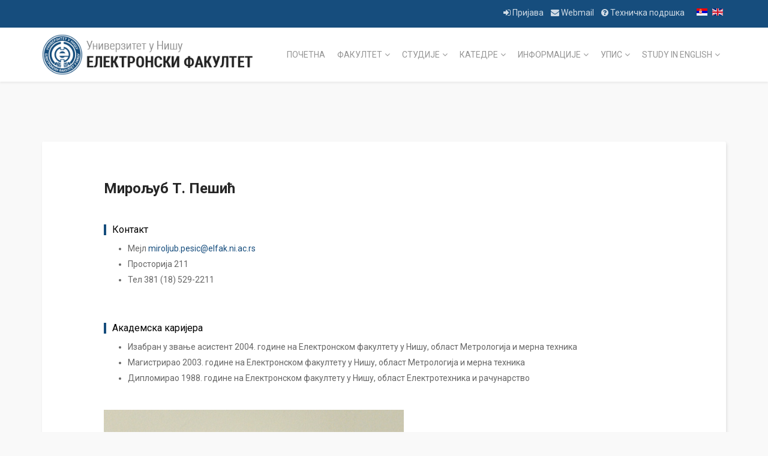

--- FILE ---
content_type: text/html; charset=utf-8
request_url: https://www.elfak.ni.ac.rs/cv/miroljub-pesic
body_size: 47704
content:
<!DOCTYPE html>
<html xmlns="http://www.w3.org/1999/xhtml" xml:lang="sr-rs" lang="sr-rs" dir="ltr">
    <head>
        <meta http-equiv="X-UA-Compatible" content="IE=edge">
            <meta name="viewport" content="width=device-width, initial-scale=1">
                                <!-- head -->
                <base href="https://www.elfak.ni.ac.rs/cv/miroljub-pesic" />
	<meta http-equiv="content-type" content="text/html; charset=utf-8" />
	<meta name="keywords" content="elektronski fakultet nis univerzitet studije racunarstvo elektrotehnika elektronika prijemni upis matematika" />
	<meta name="generator" content="Joomla! - Open Source Content Management" />
	<title>Мирољуб Т. Пешић</title>
	<link href="/images/favicon.ico" rel="shortcut icon" type="image/vnd.microsoft.icon" />
	<link href="/components/com_sppagebuilder/assets/css/font-awesome.min.css" rel="stylesheet" type="text/css" />
	<link href="/components/com_sppagebuilder/assets/css/animate.min.css" rel="stylesheet" type="text/css" />
	<link href="/components/com_sppagebuilder/assets/css/sppagebuilder.css" rel="stylesheet" type="text/css" />
	<link href="/components/com_sppagebuilder/assets/css/magnific-popup.css" rel="stylesheet" type="text/css" />
	<link href="//fonts.googleapis.com/css?family=Roboto:100,100italic,300,300italic,regular,italic,500,500italic,700,700italic,900,900italic&amp;subset=cyrillic-ext" rel="stylesheet" type="text/css" />
	<link href="/templates/shaper_educon/css/bootstrap.min.css" rel="stylesheet" type="text/css" />
	<link href="/templates/shaper_educon/css/font-awesome.min.css" rel="stylesheet" type="text/css" />
	<link href="/templates/shaper_educon/css/legacy.css" rel="stylesheet" type="text/css" />
	<link href="/templates/shaper_educon/css/template.css" rel="stylesheet" type="text/css" />
	<link href="/templates/shaper_educon/css/presets/preset1.css" rel="stylesheet" type="text/css" class="preset" />
	<link href="/templates/shaper_educon/css/custom.css" rel="stylesheet" type="text/css" />
	<link href="/templates/shaper_educon/css/frontend-edit.css" rel="stylesheet" type="text/css" />
	<link href="/media/mod_languages/css/template.css?77c5430a29b858a451ec279375701f86" rel="stylesheet" type="text/css" />
	<style type="text/css">
.sp-page-builder .page-content #section-id-1555584631224{padding-top:0px;padding-right:0px;padding-bottom:0px;padding-left:0px;margin-top:0px;margin-right:0px;margin-bottom:0px;margin-left:0px;}#column-id-1555584631223{box-shadow:0 0 0 0 #fff;}#sppb-addon-1555585378603 {box-shadow:0 0 0 0 #ffffff;margin:0px 0px 30px 0px;}#sppb-addon-1555585378603 .sppb-addon-title {color:#000000;font-size:16px;line-height:16px;line-height:16px;}@media (min-width:768px) and (max-width:991px) {#sppb-addon-1555585378603 {margin-top:0px;margin-right:0px;margin-bottom:20px;margin-left:0px;}}@media (max-width:767px) {#sppb-addon-1555585378603 {margin-top:0px;margin-right:0px;margin-bottom:10px;margin-left:0px;}}#sppb-addon-1555585607526 {box-shadow:0 0 0 0 #ffffff;margin:0px 0px 30px 0px;}#sppb-addon-1555585607526 .sppb-addon-title {color:#000000;font-size:16px;line-height:16px;line-height:16px;}@media (min-width:768px) and (max-width:991px) {#sppb-addon-1555585607526 {margin-top:0px;margin-right:0px;margin-bottom:20px;margin-left:0px;}}@media (max-width:767px) {#sppb-addon-1555585607526 {margin-top:0px;margin-right:0px;margin-bottom:10px;margin-left:0px;}}#sppb-addon-1555584866773 {box-shadow:0 0 0 0 #ffffff;margin:0px 0px 30px 0px;}@media (min-width:768px) and (max-width:991px) {#sppb-addon-1555584866773 {margin-top:0px;margin-right:0px;margin-bottom:20px;margin-left:0px;}}@media (max-width:767px) {#sppb-addon-1555584866773 {margin-top:0px;margin-right:0px;margin-bottom:10px;margin-left:0px;}}.sp-page-builder .page-content #section-id-1555585215323{padding-top:0px;padding-right:0px;padding-bottom:0px;padding-left:0px;margin-top:0px;margin-right:0px;margin-bottom:0px;margin-left:0px;}#column-id-1555585215322{box-shadow:0 0 0 0 #fff;}#sppb-addon-1555585215326 {box-shadow:0 0 0 0 #ffffff;margin:0px 0px 30px 0px;}#sppb-addon-1555585215326 .sppb-addon-title {color:#000000;font-size:16px;line-height:16px;line-height:16px;}@media (min-width:768px) and (max-width:991px) {#sppb-addon-1555585215326 {margin-top:0px;margin-right:0px;margin-bottom:20px;margin-left:0px;}}@media (max-width:767px) {#sppb-addon-1555585215326 {margin-top:0px;margin-right:0px;margin-bottom:10px;margin-left:0px;}}.sp-page-builder .page-content #section-id-1555585378595{padding-top:0px;padding-right:0px;padding-bottom:0px;padding-left:0px;margin-top:0px;margin-right:0px;margin-bottom:0px;margin-left:0px;}#column-id-1555585378594{box-shadow:0 0 0 0 #fff;}#sppb-addon-1555585378598 {box-shadow:0 0 0 0 #ffffff;margin:0px 0px 30px 0px;}#sppb-addon-1555585378598 .sppb-addon-title {color:#000000;font-size:16px;line-height:16px;line-height:16px;}@media (min-width:768px) and (max-width:991px) {#sppb-addon-1555585378598 {margin-top:0px;margin-right:0px;margin-bottom:20px;margin-left:0px;}}@media (max-width:767px) {#sppb-addon-1555585378598 {margin-top:0px;margin-right:0px;margin-bottom:10px;margin-left:0px;}}body{font-family:Roboto, sans-serif; font-size:14px; font-weight:normal; }h1{font-family:Roboto, sans-serif; font-size:80px; font-weight:normal; }h2{font-family:Roboto, sans-serif; font-size:36px; font-weight:normal; }h3{font-family:Roboto, sans-serif; font-size:24px; font-weight:normal; }h4{font-family:Roboto, sans-serif; font-size:16px; font-weight:normal; }.sp-page-title {
padding:50px 0 50px !important;
}
.sp-page-title h2 {
font-size:40px;
}
.sp-page-title h3 {
font-size:16px;
}
.wf_file_icon {
float:left;
}

body.zaposleni article.item {
 padding:25px !important;
}
body.zaposleni .content-wrap {
 margin:0 !important;
padding:0 !important;
}

body.zaposleni  .entry-header {
 margin: 0 !important;
}

.login-elfak input {
border: 1px solid #e4edf5;
    border-radius: 3px;
    box-shadow: none;
    height: 55px;
    padding: 0 0 0 20px;
}
section#sp-above-component .educon-notice {
padding:0 20px;
}#sp-bottom{ padding:100px 0px 85px; }
	</style>
	<script type="application/json" class="joomla-script-options new">{"csrf.token":"ea547db236f6efcd8db9e37e036f1edc","system.paths":{"root":"","base":""},"system.keepalive":{"interval":1740000,"uri":"\/component\/ajax\/?format=json"}}</script>
	<script src="/media/jui/js/jquery.min.js?77c5430a29b858a451ec279375701f86" type="text/javascript"></script>
	<script src="/media/jui/js/jquery-noconflict.js?77c5430a29b858a451ec279375701f86" type="text/javascript"></script>
	<script src="/media/jui/js/jquery-migrate.min.js?77c5430a29b858a451ec279375701f86" type="text/javascript"></script>
	<script src="/components/com_sppagebuilder/assets/js/jquery.parallax.js" type="text/javascript"></script>
	<script src="/components/com_sppagebuilder/assets/js/sppagebuilder.js" type="text/javascript"></script>
	<script src="/components/com_sppagebuilder/assets/js/jquery.magnific-popup.min.js" type="text/javascript"></script>
	<script src="/media/system/js/caption.js?77c5430a29b858a451ec279375701f86" type="text/javascript"></script>
	<script src="/templates/shaper_educon/js/bootstrap.min.js" type="text/javascript"></script>
	<script src="/templates/shaper_educon/js/jquery.sticky.js" type="text/javascript"></script>
	<script src="/templates/shaper_educon/js/main.js" type="text/javascript"></script>
	<script src="/templates/shaper_educon/js/frontend-edit.js" type="text/javascript"></script>
	<script src="/media/system/js/core.js?77c5430a29b858a451ec279375701f86" type="text/javascript"></script>
	<!--[if lt IE 9]><script src="/media/system/js/polyfill.event.js?77c5430a29b858a451ec279375701f86" type="text/javascript"></script><![endif]-->
	<script src="/media/system/js/keepalive.js?77c5430a29b858a451ec279375701f86" type="text/javascript"></script>
	<script type="text/javascript">
jQuery(window).on('load',  function() {
				new JCaption('img.caption');
			});
var helix3_template_uri = '/templates/shaper_educon/';

var sp_preloader = '1';

var sp_gotop = '1';

var sp_offanimation = 'fullScreen-top';

	</script>
	<meta property="og:url" content="https://www.elfak.ni.ac.rs/cv/miroljub-pesic" />
	<meta property="og:type" content="article" />
	<meta property="og:title" content="Мирољуб Т. Пешић" />
	<meta property="og:description" content="" />

                                <script async src="https://www.googletagmanager.com/gtag/js?id=G-HZ6PBBB0FX"></script>
                <script>
                    window.dataLayer = window.dataLayer || [];
                    function gtag(){dataLayer.push(arguments);}
                    gtag('js', new Date());
                    gtag('config', 'G-HZ6PBBB0FX');
                </script>

				</head>
                <body class="site com-content view-article no-layout no-task itemid-700 sr-rs ltr  sticky-header layout-fluid off-canvas-menu-init">

                    <div class="body-wrapper">
                        <div class="body-innerwrapper">
                            <div class="sp-pre-loader"><div class="sp-loader-with-logo"><div class="logo"><img src="https://www.elfak.ni.ac.rs//images/logo_elfak.png" alt=""></div><div class="line" id="line-load"></div></div></div><section id="sp-top-bar"><div class="container"><div class="row"><div id="sp-top1" class="col-xs-1 col-sm-6 col-md-6 hidden-sm hidden-xs"><div class="sp-column "></div></div><div id="sp-top2" class="col-xs-12 col-sm-6 col-md-6"><div class="sp-column "><div class="sp-module  sp-educon-login"><div class="sp-module-content"><div class="mod-languages sp-educon-login">

	<ul class="lang-inline" dir="ltr">
									<li class="lang-active">
			<a href="https://www.elfak.ni.ac.rs/cv/miroljub-pesic">
												<img src="/media/mod_languages/images/sr_rs.gif" alt="Српски ћирилица (Serbia)" title="Српски ћирилица (Serbia)" />										</a>
			</li>
								<li>
			<a href="/en/">
												<img src="/media/mod_languages/images/en.gif" alt="English (UK)" title="English (UK)" />										</a>
			</li>
						</ul>

</div>
</div></div><div class="sp-module  sp-educon-login"><div class="sp-module-content"><div class="sp-educon-login sp-mod-login">
	
	<a href="https://www.elfak.ni.ac.rs/korisnici\prijava\?return=aHR0cHM6Ly93d3cuZWxmYWsubmkuYWMucnMvY3YvbWlyb2xqdWItcGVzaWM=" class="login">
		<i class="fa fa-sign-in"></i>
		Пријава	</a>&nbsp;&nbsp;
	<a href="http://webmail.elfak.ni.ac.rs/" target="_blank">
		<i class="fa fa-envelope"></i>
		 Webmail
	</a>
	&nbsp;&nbsp;
	<a href="https://help.elfak.ni.ac.rs/" target="_blank">
		<i class="fa fa-question-circle"></i>
		 Техничка подршка
	</a>
</div></div></div></div></div></div></div></section><header id="sp-header"><div class="container"><div class="row"><div id="sp-logo" class="col-xs-8 col-sm-4 col-md-4"><div class="sp-column "><div class="sp-module "><div class="sp-module-content">

<div class="custom"  >
	<h1 class="logo"><a href="https://www.elfak.ni.ac.rs/"><img src="/images/logo_elfak.png" alt="Електронски факултет Ниш" /></a></h1></div>
</div></div></div></div><div id="sp-menu" class="col-xs-4 col-sm-8 col-md-8"><div class="sp-column ">			<div class='sp-megamenu-wrapper'>
				<a id="offcanvas-toggler" class="visible-sm visible-xs" href="#"><i class="fa fa-bars"></i></a>
				<ul class="sp-megamenu-parent menu-rotate hidden-sm hidden-xs"><li class="sp-menu-item"><a  href="/"  >Почетна</a></li><li class="sp-menu-item sp-has-child"><a  href="/fakultet"  >Факултет</a><div class="sp-dropdown sp-dropdown-main sp-menu-right" style="width: 320px;"><div class="sp-dropdown-inner"><ul class="sp-dropdown-items"><li class="sp-menu-item"><a  href="/fakultet/dekanat"  >Деканат</a></li><li class="sp-menu-item"><a  href="/fakultet/organi"  >Органи факултета</a></li><li class="sp-menu-item"><a  href="/fakultet/organizacija"  >Организација</a></li><li class="sp-menu-item"><a  href="/fakultet/kvalitet"  >Обезбеђење квалитета</a></li><li class="sp-menu-item"><a  href="/fakultet/akta"  >Акта</a></li><li class="sp-menu-item sp-has-child"><a  href="/fakultet/akreditacija"  >Акредитација</a><div class="sp-dropdown sp-dropdown-sub sp-menu-right" style="width: 320px;"><div class="sp-dropdown-inner"><ul class="sp-dropdown-items"><li class="sp-menu-item"><a  href="/fakultet/akreditacija/akreditacija-nio"  >Акредитација факултета као научно-истраживачке организације</a></li></ul></div></div></li><li class="sp-menu-item"><a  href="/fakultet/kontakt"  >Контакт</a></li><li class="sp-menu-item sp-has-child"><a  href="/fakultet/izdanja"  >Издања</a><div class="sp-dropdown sp-dropdown-sub sp-menu-right" style="width: 320px;"><div class="sp-dropdown-inner"><ul class="sp-dropdown-items"><li class="sp-menu-item"><a  href="/fakultet/izdanja/osnovni-udzbenici"  >Основни уџбеници</a></li><li class="sp-menu-item"><a  href="/fakultet/izdanja/pomocni-udzbenici"  >Помоћни уџбеници</a></li><li class="sp-menu-item"><a  href="/fakultet/izdanja/monografije"  >Монографије</a></li><li class="sp-menu-item"><a  href="/fakultet/izdanja/autori"  >Аутори</a></li></ul></div></div></li><li class="sp-menu-item sp-has-child"><a  href="/fakultet/kontinualna-edukacija"  >Континуална едукација</a><div class="sp-dropdown sp-dropdown-sub sp-menu-right" style="width: 320px;"><div class="sp-dropdown-inner"><ul class="sp-dropdown-items"><li class="sp-menu-item"><a  href="/fakultet/kontinualna-edukacija/red-hot-academy"  >Red Hat Academy</a></li></ul></div></div></li><li class="sp-menu-item sp-has-child"><a  href="/fakultet/nauka-i-privreda"  >Наука и привреда</a><div class="sp-dropdown sp-dropdown-sub sp-menu-right" style="width: 320px;"><div class="sp-dropdown-inner"><ul class="sp-dropdown-items"><li class="sp-menu-item"><a  href="/fakultet/nauka-i-privreda/projekti"  >Пројекти</a></li><li class="sp-menu-item"><a  href="/fakultet/nauka-i-privreda/poslovno-tehnicka-saradnja"  >Пословно-техничка сарадња</a></li></ul></div></div></li><li class="sp-menu-item"><a  href="/fakultet/registar-studentskih-organizacija"  >Регистар студентских организација</a></li></ul></div></div></li><li class="sp-menu-item sp-has-child"><a  href="/studije"  >Студије</a><div class="sp-dropdown sp-dropdown-main sp-menu-right" style="width: 320px;"><div class="sp-dropdown-inner"><ul class="sp-dropdown-items"><li class="sp-menu-item sp-has-child"><a  href="/studije/oas-akreditacija-2019"  >Основне академске студије - Акредитација 2019</a><div class="sp-dropdown sp-dropdown-sub sp-menu-right" style="width: 320px;"><div class="sp-dropdown-inner"><ul class="sp-dropdown-items"><li class="sp-menu-item"><a  href="/studije/oas-akreditacija-2019/oas-elektroenergetika-2019"  >Електроенергетика</a></li><li class="sp-menu-item"><a  href="/studije/oas-akreditacija-2019/oas-rii-2019"  >Рачунарство и информатика</a></li><li class="sp-menu-item"><a  href="/studije/oas-akreditacija-2019/oas-elk-2019"  >Електроника</a></li><li class="sp-menu-item"><a  href="/studije/oas-akreditacija-2019/oas-ekm-2019"  >Електронске компоненте и микросистеми</a></li><li class="sp-menu-item"><a  href="/studije/oas-akreditacija-2019/oas-ups-2019"  >Управљање системима</a></li><li class="sp-menu-item"><a  href="/studije/oas-akreditacija-2019/oas-kit-2019"  >Комуникације и информационе технологије</a></li></ul></div></div></li><li class="sp-menu-item sp-has-child"><a  href="/studije/osnovne-akademske-studije"  >Основне академске студије - Акредитација 2013</a><div class="sp-dropdown sp-dropdown-sub sp-menu-right" style="width: 320px;"><div class="sp-dropdown-inner"><ul class="sp-dropdown-items"><li class="sp-menu-item"><a  href="/studije/osnovne-akademske-studije/modul-elektroenergetika"  >Електроенергетика</a></li><li class="sp-menu-item"><a  href="/studije/osnovne-akademske-studije/modul-racunarstvo-i-informatika"  >Рачунарство и информатика</a></li><li class="sp-menu-item"><a  href="/studije/osnovne-akademske-studije/modul-elektronika"  >Електроника</a></li><li class="sp-menu-item"><a  href="/studije/osnovne-akademske-studije/modul-elektronske-komponente-i-mikrosistemi"  >Електронске компоненте и микросистеми</a></li><li class="sp-menu-item"><a  href="/studije/osnovne-akademske-studije/modul-upravljanje-sistemima"  >Управљање системима</a></li><li class="sp-menu-item"><a  href="/studije/osnovne-akademske-studije/modul-telekomunikacije"  >Телекомуникације</a></li></ul></div></div></li><li class="sp-menu-item sp-has-child"><a  href="/studije/master-akademske-studije"  >Мастер академске студије</a><div class="sp-dropdown sp-dropdown-sub sp-menu-right" style="width: 320px;"><div class="sp-dropdown-inner"><ul class="sp-dropdown-items"><li class="sp-menu-item"><a  href="/studije/master-akademske-studije/elektroenergetika"  >Електроенергетика</a></li><li class="sp-menu-item"><a  href="/studije/master-akademske-studije/elektronika-i-mikrosistemi"  >Електроника и микросистеми</a></li><li class="sp-menu-item"><a  href="/studije/master-akademske-studije/upravljanje-sistemima"  >Управљање системима</a></li><li class="sp-menu-item"><a  href="/studije/master-akademske-studije/racunarstvo-i-informatika"  >Рачунарство и информатика</a></li><li class="sp-menu-item"><a  href="/studije/master-akademske-studije/komunikacije-i-informacione-tehnologije"  >Комуникације и информационе технологије</a></li><li class="sp-menu-item"><a  href="/studije/master-akademske-studije/vestacka-inteligencija"  >Вештачка интелигенција</a></li></ul></div></div></li><li class="sp-menu-item sp-has-child"><a  href="/studije/doktorske-akademske-studije"  >Докторске академске студије</a><div class="sp-dropdown sp-dropdown-sub sp-menu-right" style="width: 320px;"><div class="sp-dropdown-inner"><ul class="sp-dropdown-items"><li class="sp-menu-item"><a  href="/studije/doktorske-akademske-studije/elektroenergetika"  >Електроенергетика</a></li><li class="sp-menu-item"><a  href="/studije/doktorske-akademske-studije/elektronika"  >Електроника</a></li><li class="sp-menu-item"><a  href="/studije/doktorske-akademske-studije/metrologija-i-merna-tehnika"  >Метрологија и мерна техника</a></li><li class="sp-menu-item"><a  href="/studije/doktorske-akademske-studije/nanotehnologije-i-mikrosistemi"  >Нанотехнологије и микросистеми</a></li><li class="sp-menu-item"><a  href="/studije/doktorske-akademske-studije/primenjena-matematika"  >Примењена математика</a></li><li class="sp-menu-item"><a  href="/studije/doktorske-akademske-studije/primenjena-fizika"  >Примењена физика</a></li><li class="sp-menu-item"><a  href="/studije/doktorske-akademske-studije/racunarstvo-i-informatika"  >Рачунарство и информатика</a></li><li class="sp-menu-item"><a  href="/studije/doktorske-akademske-studije/telekomunikacije"  >Телекомуникације</a></li><li class="sp-menu-item"><a  href="/studije/doktorske-akademske-studije/teorijska-elektrotehnika"  >Теоријска електротехника</a></li><li class="sp-menu-item"><a  href="/studije/doktorske-akademske-studije/upravljanje-sistemima"  >Управљање системима</a></li></ul></div></div></li></ul></div></div></li><li class="sp-menu-item sp-has-child"><a  href="/katedre"  >Катедре</a><div class="sp-dropdown sp-dropdown-main sp-menu-right" style="width: 320px;"><div class="sp-dropdown-inner"><ul class="sp-dropdown-items"><li class="sp-menu-item"><a  href="/katedre/automatika"  >Аутоматика</a></li><li class="sp-menu-item"><a  href="/katedre/elektronika"  >Електроника</a></li><li class="sp-menu-item"><a  href="/katedre/energetika"  >Енергетика</a></li><li class="sp-menu-item"><a  href="/katedre/matematika"  >Математика</a></li><li class="sp-menu-item"><a  href="/katedre/merenja"  >Мерења</a></li><li class="sp-menu-item"><a  href="/katedre/mikroelektronika"  >Микроелектроника</a></li><li class="sp-menu-item"><a  href="/katedre/racunarstvo"  >Рачунарство</a></li><li class="sp-menu-item"><a  href="/katedre/telekomunikacije"  >Телекомуникације</a></li><li class="sp-menu-item"><a  href="/katedre/elektrotehnika"  >Теоријска електротехника</a></li><li class="sp-menu-item"><a  href="/katedre/opsti"  >Опште образовни предмети</a></li></ul></div></div></li><li class="sp-menu-item sp-has-child  hide-mega-title"><a  href="javascript:void(0);"  >Информације</a><div class="sp-dropdown sp-dropdown-main sp-menu-full" style="width: 320px;"><div class="sp-dropdown-inner"><ul class="sp-dropdown-items"><li class="sp-menu-item"><a  href="/informacije/novosti-i-obavestenja"  >Новости и обавештења</a></li><li class="sp-menu-item"><a  href="/informacije/dogadjaji"  >Догађаји</a></li><li class="sp-menu-item"><a  href="https://sip.elfak.ni.ac.rs/" rel="noopener noreferrer" target="_blank" >Информације за студенте - СИП</a></li><li class="sp-menu-item"><a  href="/informacije/zaposleni"  >Запослени</a></li><li class="sp-menu-item"><a  href="/informacije/nastavno-osoblje"  >Наставно особље</a></li><li class="sp-menu-item"><a  href="/informacije/doktorske-i-magistarske-teze"  >Докторске и магистарске тезе</a></li><li class="sp-menu-item"><a  href="/informacije/diplomski-master-radovi"  >Дипломски и Мастер радови</a></li><li class="sp-menu-item"><a  href="/informacije/izbor-zvanje"  >Избори у звања</a></li><li class="sp-menu-item sp-has-child"><a  href="/informacije/javne-nabavke"  >Јавне набавке</a><div class="sp-dropdown sp-dropdown-sub sp-menu-right" style="width: 320px;"><div class="sp-dropdown-inner"><ul class="sp-dropdown-items"><li class="sp-menu-item"><a  href="/informacije/javne-nabavke/2025"  >2025</a></li><li class="sp-menu-item"><a  href="/informacije/javne-nabavke/2024"  >2024</a></li><li class="sp-menu-item"><a  href="/informacije/javne-nabavke/2022"  >2022</a></li><li class="sp-menu-item"><a  href="/informacije/javne-nabavke/2023"  >2023</a></li><li class="sp-menu-item"><a  href="/informacije/javne-nabavke/2021"  >2021</a></li><li class="sp-menu-item"><a  href="/informacije/javne-nabavke/2020"  >2020</a></li><li class="sp-menu-item"><a  href="/informacije/javne-nabavke/2019"  >2019.</a></li><li class="sp-menu-item"><a  href="/informacije/javne-nabavke/2018"  >2018</a></li><li class="sp-menu-item"><a  href="/informacije/javne-nabavke/2017"  >2017</a></li><li class="sp-menu-item"><a  href="/informacije/javne-nabavke/2016"  >2016</a></li><li class="sp-menu-item"><a  href="/informacije/javne-nabavke/2015"  >2015</a></li><li class="sp-menu-item"><a  href="/informacije/javne-nabavke/2014"  >2014</a></li></ul></div></div></li><li class="sp-menu-item"><a  href="/informacije/konkursi-posao"  >Конкурси за избор у звање и посао</a></li></ul></div></div></li><li class="sp-menu-item sp-has-child"><a  href="javascript:void(0);"  >Упис</a><div class="sp-dropdown sp-dropdown-main sp-menu-right" style="width: 320px;"><div class="sp-dropdown-inner"><ul class="sp-dropdown-items"><li class="sp-menu-item"><a  href="/upis-oas"  >Основне академске студије</a></li><li class="sp-menu-item"><a  href="/upis-mas"  >Мастер академске студије</a></li><li class="sp-menu-item"><a  href="/upis-das"  >Докторске академске студије</a></li></ul></div></div></li><li class="sp-menu-item sp-has-child"><a  href="/study-in-english"  >Study in English</a><div class="sp-dropdown sp-dropdown-main sp-menu-right" style="width: 320px;"><div class="sp-dropdown-inner"><ul class="sp-dropdown-items"><li class="sp-menu-item sp-has-child"><a  href="/study-in-english/bachelor-studies"  >Bachelor Studies </a><div class="sp-dropdown sp-dropdown-sub sp-menu-right" style="width: 320px;"><div class="sp-dropdown-inner"><ul class="sp-dropdown-items"><li class="sp-menu-item"><a  href="/study-in-english/bachelor-studies/news"  >News</a></li><li class="sp-menu-item"><a  href="/study-in-english/bachelor-studies/rulebook"  >Rulebook</a></li><li class="sp-menu-item"><a  href="/study-in-english/bachelor-studies/admissions"  >Admissions</a></li><li class="sp-menu-item"><a  href="/study-in-english/bachelor-studies/entrance-exam"  >Entrance Exam</a></li><li class="sp-menu-item"><a  href="/study-in-english/bachelor-studies/fees"  >Fees</a></li><li class="sp-menu-item"><a  href="/study-in-english/bachelor-studies/courses"  >Courses</a></li><li class="sp-menu-item"><a  href="/study-in-english/bachelor-studies/schedule"  >Schedule</a></li></ul></div></div></li><li class="sp-menu-item sp-has-child"><a  href="/study-in-english/master-studies"  >Master Studies</a><div class="sp-dropdown sp-dropdown-sub sp-menu-right" style="width: 320px;"><div class="sp-dropdown-inner"><ul class="sp-dropdown-items"><li class="sp-menu-item"><a  href="/study-in-english/master-studies/news"  >News</a></li><li class="sp-menu-item"><a  href="/study-in-english/master-studies/admissions"  >Admissions</a></li></ul></div></div></li><li class="sp-menu-item sp-has-child"><a  href="/study-in-english/doctoral-studies"  >Doctoral Studies </a><div class="sp-dropdown sp-dropdown-sub sp-menu-right" style="width: 320px;"><div class="sp-dropdown-inner"><ul class="sp-dropdown-items"><li class="sp-menu-item"><a  href="/study-in-english/doctoral-studies/news"  >News</a></li><li class="sp-menu-item"><a  href="/study-in-english/doctoral-studies/admissions"  >Admissions</a></li></ul></div></div></li><li class="sp-menu-item"><a  href="/study-in-english/location-contact"  >Location and Contact</a></li><li class="sp-menu-item"><a  href="/study-in-english/alumni"  >Alumni</a></li><li class="sp-menu-item"><a  href="/study-in-english/university-of-nis"  >University of Nis</a></li><li class="sp-menu-item"><a  href="/study-in-english/about-nis"  >About Nis</a></li></ul></div></div></li></ul>			</div>
		</div></div></div></div></header><section id="sp-page-title"><div class="row"><div id="sp-title" class="col-sm-12 col-md-12"><div class="sp-column "></div></div></div></section><section id="sp-main-body"><div class="container"><div class="row"><div id="sp-component" class="col-sm-12 col-md-12"><div class="sp-column "><div id="system-message-container">
	</div>
	<article class="item item-page" itemscope itemtype="http://schema.org/Article">
	<meta itemprop="inLanguage" content="sr-RS" />
		<div class="page-header">
		<h1> CV </h1>
	</div>
	
	
	<!-- publish_date -->
	<div class="published-date-wrap">
			</div> <!-- //publish_date -->
	
	<!-- content-wrap -->
	<div class="content-wrap">
		<div class="entry-header">
			
			
							<h2 itemprop="name">
											Мирољуб Т. Пешић									</h2>
																	</div>

							
				
								
			
									<div itemprop="articleBody">
				<div id="sp-page-builder" class="sp-page-builder sppb-article-page-wrapper"><div class="page-content"><section id="section-id-1555584631224" class="sppb-section  " ><div class="sppb-row-container"><div class="sppb-row"><div class="sppb-col-md-9" id="column-wrap-id-1555584631223"><div id="column-id-1555584631223" class="sppb-column" ><div class="sppb-column-addons"><div id="sppb-addon-1555585378603" class="clearfix" ><div class="sppb-addon sppb-addon-text-block 0  border-heading-style"><h3 class="sppb-addon-title">Контакт</h3><div class="sppb-addon-content"><ul style="list-style-type: disc;">
<li>Мејл <span id="cloakcf24b61eb4b474efcae292f46a32f67f">Ова адреса ел. поште је заштићена од спамботова. Омогућите JavaScript да бисте је видели.</span><script type='text/javascript'>
				document.getElementById('cloakcf24b61eb4b474efcae292f46a32f67f').innerHTML = '';
				var prefix = '&#109;a' + 'i&#108;' + '&#116;o';
				var path = 'hr' + 'ef' + '=';
				var addycf24b61eb4b474efcae292f46a32f67f = 'm&#105;r&#111;lj&#117;b.p&#101;s&#105;c' + '&#64;';
				addycf24b61eb4b474efcae292f46a32f67f = addycf24b61eb4b474efcae292f46a32f67f + '&#101;lf&#97;k' + '&#46;' + 'n&#105;' + '&#46;' + '&#97;c' + '&#46;' + 'rs';
				var addy_textcf24b61eb4b474efcae292f46a32f67f = 'm&#105;r&#111;lj&#117;b.p&#101;s&#105;c' + '&#64;' + '&#101;lf&#97;k' + '&#46;' + 'n&#105;' + '&#46;' + '&#97;c' + '&#46;' + 'rs';document.getElementById('cloakcf24b61eb4b474efcae292f46a32f67f').innerHTML += '<a ' + path + '\'' + prefix + ':' + addycf24b61eb4b474efcae292f46a32f67f + '\'>'+addy_textcf24b61eb4b474efcae292f46a32f67f+'<\/a>';
		</script></li>
<li>Просторија 211</li>
<li>Тел 381 (18) 529-2211</li>
</ul></div></div></div><div id="sppb-addon-1555585607526" class="clearfix" ><div class="sppb-addon sppb-addon-text-block 0  border-heading-style"><h3 class="sppb-addon-title">Академска каријера</h3><div class="sppb-addon-content"><ul style="list-style-type: disc;">
<li>Изабран у звање асистент 2004. године на Електронском факултету у Нишу, област Метрологија и мерна техника</li>
<li>Магистрирао 2003. године на Електронском факултету у Нишу, област Метрологија и мерна техника</li>
<li>Дипломирао 1988. године на Електронском факултету у Нишу, област Електротехника и рачунарство</li>
</ul></div></div></div></div></div></div><div class="sppb-col-md-3" id="column-wrap-id-1555584866770"><div id="column-id-1555584866770" class="sppb-column" ><div class="sppb-column-addons"><div id="sppb-addon-1555584866773" class="clearfix" ><div class="sppb-addon sppb-addon-single-image sppb-text-center "><div class="sppb-addon-content"><div class="sppb-addon-single-image-container"><img class="sppb-img-responsive" src="/images/katedre/merenja/miroljub-pesic.jpg" alt="Image" title=""></div></div></div></div></div></div></div></div></div></section><section id="section-id-1555585215323" class="sppb-section  " ><div class="sppb-row-container"><div class="sppb-row"><div class="sppb-col-md-12" id="column-wrap-id-1555585215322"><div id="column-id-1555585215322" class="sppb-column" ><div class="sppb-column-addons"><div id="sppb-addon-1555585215326" class="clearfix" ><div class="sppb-addon sppb-addon-text-block 0  border-heading-style"><h3 class="sppb-addon-title">Изабране референце</h3><div class="sppb-addon-content"><ul>
<li>
<div style="text-align: justify;">Dragan Denić, Miroljub Pešić, Miodrag Arsić: “High-Reliable Position Encoder for Crane Positioning and Crane Displacement Problem Solving”, Machine Dynamics Problems, Warsaw University of Technology, 2005, Vol. 29, No 2, pp. 35-44.</div>
</li>
<li style="text-align: justify;">
<div>Miroljub Pešić, Dragan Radenković, Miodrag Arsić, Bosiljka Vukčević: “HIGH PRECISION SYNC PULSES SEPARATION FROM A VIDEO SIGNAL”, ELECTRONICS (Faculty of Electrical Engineering, University of Banja Luka), Volume 9, Number 1, October 2005, pp. 36-40.</div>
</li>
<li style="text-align: justify;">
<div>Pešić, M., Radenković,.D., Arsić, M.: "Laboratory Model the Compensated System for Dissemination of Standard Signals via Satellite", Facta Universitatis, Ser. Electronics and Energetics, Vol.13 No. 1, April 2000., pp. 1 - 10.</div>
</li>
<li style="text-align: justify;">
<div>Pešić, M., Živanović, D., Arsić, M.: "Possibilities for dissemination of standard time and frequency signals with metrological accuracy via terrestrial TV network and satellities", Facta Universitatis, Ser. Electronics and Energetics, No. 7, 1994., pp. 39 - 51.</div>
</li>
<li style="text-align: justify;">
<div>Miroljub T. Pešić, Dragan N. Radenković, and Miodrag Z. Arsić, “Frequency Stability of the Frequency Standard Separated from the Digitized TV Signal”, Proceedings of the TELSIKS 2005, Volume 2, , Serbia and Montenegro, Niš, September 28-30, 2005, pp. 611-614</div>
</li>
<li style="text-align: justify;">
<div>Pešić, M., Arsić, M., Vukčević, B.,:"KALIBRACIJA PRECIZNIH OSCILATORA POMOĆU TV SISTEMA", Međunarodni Simpozijum INFOTEH-JAHORINA 2003, 24-26. Mart 2003., Jahorina, Srpsko Sarajevo, Republika Srpska, BiH, Zbornik radova na CD-ROM-u, Vol. 3, Ref. F-4, pp. 289-293.</div>
</li>
</ul></div></div></div></div></div></div></div></div></section><section id="section-id-1555585378595" class="sppb-section  " ><div class="sppb-row-container"><div class="sppb-row"><div class="sppb-col-md-12" id="column-wrap-id-1555585378594"><div id="column-id-1555585378594" class="sppb-column" ><div class="sppb-column-addons"><div id="sppb-addon-1555585378598" class="clearfix" ><div class="sppb-addon sppb-addon-text-block 0  border-heading-style"><h3 class="sppb-addon-title">Активности</h3><div class="sppb-addon-content"><ul style="list-style-type: disc;">
<li>Укупан број радова у часописима са IMPACT фактором:</li>
<li>Тренутно учешће на пројектима: Национални: 1; Интернационални:</li>
<li>Остали релевантни подаци:</li>
</ul></div></div></div></div></div></div></div></div></section></div></div>			</div>

			
			
							<div class="article-footer-wrap">
					<div class="article-footer-top">
												













					</div>
									</div>
			
								
	
		</div> <!-- //End content-wrap -->
</article>

<!-- if item has 3 then module position will be set -->
 <!-- // END:: key condition -->
</div></div></div></div></section><section id="sp-bottom"><div class="container"><div class="row"><div id="sp-bottom1" class="col-sm-6 col-md-12"><div class="sp-column "><div class="sp-module "><div class="sp-module-content"><div class="mod-sppagebuilder  sp-page-builder" data-module_id="159">
	<div class="page-content">
		<div id="section-id-1558979431813" class="sppb-section  " ><div class="sppb-container-inner"><div class="sppb-row"><div class="sppb-col-md-4" id="column-wrap-id-1558979431812"><div id="column-id-1558979431812" class="sppb-column" ><div class="sppb-column-addons"><div id="sppb-addon-1558979617779" class="clearfix" ><div class="sppb-addon sppb-addon-header sppb-text-left"><h4 class="sppb-addon-title">Основни подаци</h4></div><style type="text/css">#sppb-addon-1558979617779 {
	color: #ffffff;
	box-shadow: 0 0 0 0 #ffffff;
margin:0px 0px 30px 0px;}
#sppb-addon-1558979617779 .sppb-addon-title {
font-size:16px;line-height:16px;}
@media (min-width: 768px) and (max-width: 991px) {#sppb-addon-1558979617779 {margin-top: 0px;margin-right: 0px;margin-bottom: 20px;margin-left: 0px;}}@media (max-width: 767px) {#sppb-addon-1558979617779 {margin-top: 0px;margin-right: 0px;margin-bottom: 10px;margin-left: 0px;}}</style><style type="text/css">#sppb-addon-1558979617779 h4.sppb-addon-title {margin: 0px 0px 10px 0px; text-transform: uppercase; padding: 0px 0px 0px 0px; }</style></div><div id="sppb-addon-1558979431816" class="clearfix" ><div class="sppb-addon sppb-addon-text-block 0  "><div class="sppb-addon-content"><strong>Адреса:</strong> Александра Медведева 4, 18104 Ниш<br /><strong>Тел:</strong> +381 (18) 529-105<br /><strong>Факс:</strong> +381 (18) 588-399<br /><strong>e-mail:</strong> efinfo@elfak.ni.ac.rs<br /><strong>ПИБ:</strong> 100232259<br /><strong>Текући рачун: </strong> 840-32819845-55</div></div><style type="text/css">#sppb-addon-1558979431816 {
	color: #959595;
	box-shadow: 0 0 0 0 #ffffff;
margin:0px 0px 30px 0px;}
@media (min-width: 768px) and (max-width: 991px) {#sppb-addon-1558979431816 {margin-top: 0px;margin-right: 0px;margin-bottom: 20px;margin-left: 0px;}}@media (max-width: 767px) {#sppb-addon-1558979431816 {margin-top: 0px;margin-right: 0px;margin-bottom: 10px;margin-left: 0px;}}</style><style type="text/css"></style></div></div></div></div><div class="sppb-col-md-4" id="column-wrap-id-1558979458072"><div id="column-id-1558979458072" class="sppb-column" ><div class="sppb-column-addons"><div id="sppb-addon-1558980183109" class="clearfix" ><div class="sppb-addon sppb-addon-header sppb-text-left"><h4 class="sppb-addon-title">Факултет на друштвеним мрежама</h4></div><style type="text/css">#sppb-addon-1558980183109 {
	color: #ffffff;
	box-shadow: 0 0 0 0 #ffffff;
margin:0px 0px 30px 0px;}
#sppb-addon-1558980183109 .sppb-addon-title {
font-size:16px;line-height:16px;}
@media (min-width: 768px) and (max-width: 991px) {#sppb-addon-1558980183109 {margin-top: 0px;margin-right: 0px;margin-bottom: 20px;margin-left: 0px;}}@media (max-width: 767px) {#sppb-addon-1558980183109 {margin-top: 0px;margin-right: 0px;margin-bottom: 10px;margin-left: 0px;}}</style><style type="text/css">#sppb-addon-1558980183109 h4.sppb-addon-title {margin: 0px 0px 10px 0px; text-transform: uppercase; padding: 0px 0px 0px 0px; }</style></div><div id="sppb-addon-1558979458076" class="clearfix" ><div class="sppb-social-icons elfak-bottom-icons" ><span style="display:inline-block;"><a href="https://www.facebook.com/elektronskifakultetnis/"><i class="fa fa-facebook-square "></i></a></span><span style="display:inline-block;"><a href="https://twitter.com/ElfakOfficial"><i class="fa fa-twitter-square "></i></a></span><span style="display:inline-block;"><a href="https://www.youtube.com/channel/UCKntBvgXE9whCp6OR_DFCig"><i class="fa fa-youtube-square "></i></a></span><span style="display:inline-block;"><a href="https://www.instagram.com/elektronskifakultetnis/"><i class="fa fa-instagram "></i></a></span></div><style type="text/css">#sppb-addon-1558979458076 {
	box-shadow: 0 0 0 0 #ffffff;
margin:0px 0px 30px 0px;}
@media (min-width: 768px) and (max-width: 991px) {#sppb-addon-1558979458076 {margin-top: 0px;margin-right: 0px;margin-bottom: 20px;margin-left: 0px;}}@media (max-width: 767px) {#sppb-addon-1558979458076 {margin-top: 0px;margin-right: 0px;margin-bottom: 10px;margin-left: 0px;}}</style></div></div></div></div><div class="sppb-col-md-4" id="column-wrap-id-1558979458073"><div id="column-id-1558979458073" class="sppb-column" ><div class="sppb-column-addons"></div></div></div></div></div></div><style type="text/css">.sp-page-builder .page-content #section-id-1558979431813{padding-top:0;padding-right:0;padding-bottom:0;padding-left:0;margin-top:0px;margin-right:0px;margin-bottom:0px;margin-left:0px;}#column-id-1558979431812{box-shadow:0 0 0 0 #fff;}</style>	</div>
</div>
</div></div></div></div></div></div></section><footer id="sp-footer"><div class="container"><div class="row"><div id="sp-footer1" class="col-sm-12 col-md-12"><div class="sp-column "><div class="sp-module "><div class="sp-module-content">

<div class="custom"  >
	<p class="sp-copyright">© Електронски факултет у Нишу. Универзитет у Нишу. Сва права задржана.</p></div>
</div></div></div></div></div></div></footer>                        </div> <!-- /.body-innerwrapper -->
                    </div> <!-- /.body-innerwrapper -->

                    <!-- Off Canvas Menu -->
                    <div class="offcanvas-menu">
                        <a href="#" class="close-offcanvas"><i class="fa fa-remove"></i></a>
                        <div class="offcanvas-inner">
                                                          <div class="sp-module "><div class="sp-module-content"><ul class="nav menu">
<li class="item-437"><a href="/" > Почетна</a></li><li class="item-546  deeper parent"><a href="/fakultet" > Факултет</a><span class="offcanvas-menu-toggler collapsed" data-toggle="collapse" data-target="#collapse-menu-546"><i class="open-icon fa fa-angle-down"></i><i class="close-icon fa fa-angle-up"></i></span><ul class="collapse" id="collapse-menu-546"><li class="item-672"><a href="/fakultet/dekanat" > Деканат</a></li><li class="item-673"><a href="/fakultet/organi" > Органи факултета</a></li><li class="item-674"><a href="/fakultet/organizacija" > Организација</a></li><li class="item-955"><a href="/fakultet/kvalitet" > Обезбеђење квалитета</a></li><li class="item-675"><a href="/fakultet/akta" > Акта</a></li><li class="item-731  parent"><a href="/fakultet/akreditacija" > Акредитација</a></li><li class="item-676"><a href="/fakultet/kontakt" > Контакт</a></li><li class="item-1034  parent"><a href="/fakultet/izdanja" > Издања</a></li><li class="item-1039  parent"><a href="/fakultet/kontinualna-edukacija" > Континуална едукација</a></li><li class="item-1052  parent"><a href="/fakultet/nauka-i-privreda" > Наука и привреда</a></li><li class="item-1055"><a href="/fakultet/registar-studentskih-organizacija" > Регистар студентских организација</a></li></ul></li><li class="item-535  deeper parent"><a href="/studije" > Студије</a><span class="offcanvas-menu-toggler collapsed" data-toggle="collapse" data-target="#collapse-menu-535"><i class="open-icon fa fa-angle-down"></i><i class="close-icon fa fa-angle-up"></i></span><ul class="collapse" id="collapse-menu-535"><li class="item-1014  parent"><a href="/studije/oas-akreditacija-2019" > Основне академске студије - Акредитација 2019</a></li><li class="item-677  parent"><a href="/studije/osnovne-akademske-studije" > Основне академске студије - Акредитација 2013</a></li><li class="item-683  parent"><a href="/studije/master-akademske-studije" > Мастер академске студије</a></li><li class="item-685  parent"><a href="/studije/doktorske-akademske-studije" > Докторске академске студије</a></li></ul></li><li class="item-559  deeper parent"><a href="/katedre" > Катедре</a><span class="offcanvas-menu-toggler collapsed" data-toggle="collapse" data-target="#collapse-menu-559"><i class="open-icon fa fa-angle-down"></i><i class="close-icon fa fa-angle-up"></i></span><ul class="collapse" id="collapse-menu-559"><li class="item-699"><a href="/katedre/automatika" > Аутоматика</a></li><li class="item-709"><a href="/katedre/elektronika" > Електроника</a></li><li class="item-710"><a href="/katedre/energetika" > Енергетика</a></li><li class="item-711"><a href="/katedre/matematika" > Математика</a></li><li class="item-712"><a href="/katedre/merenja" > Мерења</a></li><li class="item-713"><a href="/katedre/mikroelektronika" > Микроелектроника</a></li><li class="item-714"><a href="/katedre/racunarstvo" > Рачунарство</a></li><li class="item-715"><a href="/katedre/telekomunikacije" > Телекомуникације</a></li><li class="item-716"><a href="/katedre/elektrotehnika" > Теоријска електротехника</a></li><li class="item-717"><a href="/katedre/opsti" > Опште образовни предмети</a></li></ul></li><li class="item-543  hide-mega-title deeper parent">	<a class="nav-header ">Информације</a>
<span class="offcanvas-menu-toggler collapsed" data-toggle="collapse" data-target="#collapse-menu-543"><i class="open-icon fa fa-angle-down"></i><i class="close-icon fa fa-angle-up"></i></span><ul class="collapse" id="collapse-menu-543"><li class="item-703"><a href="/informacije/novosti-i-obavestenja" > Новости и обавештења</a></li><li class="item-545"><a href="/informacije/dogadjaji" > Догађаји</a></li><li class="item-722"><a href="https://sip.elfak.ni.ac.rs/" target="_blank" > Информације за студенте - СИП</a></li><li class="item-889"><a href="/informacije/zaposleni" > Запослени</a></li><li class="item-1102"><a href="/informacije/nastavno-osoblje" > Наставно особље</a></li><li class="item-723"><a href="/informacije/doktorske-i-magistarske-teze" > Докторске и магистарске тезе</a></li><li class="item-1032"><a href="/informacije/diplomski-master-radovi" > Дипломски и Мастер радови</a></li><li class="item-728"><a href="/informacije/izbor-zvanje" > Избори у звања</a></li><li class="item-724  parent"><a href="/informacije/javne-nabavke" > Јавне набавке</a></li><li class="item-725"><a href="/informacije/konkursi-posao" > Конкурси за избор у звање и посао</a></li></ul></li><li class="item-279  divider deeper parent"><a class="separator ">Упис</a>
<span class="offcanvas-menu-toggler collapsed" data-toggle="collapse" data-target="#collapse-menu-279"><i class="open-icon fa fa-angle-down"></i><i class="close-icon fa fa-angle-up"></i></span><ul class="collapse" id="collapse-menu-279"><li class="item-894"><a href="/upis-oas" > Основне академске студије</a></li><li class="item-942"><a href="/upis-mas" > Мастер академске студије</a></li><li class="item-943"><a href="/upis-das" > Докторске академске студије</a></li></ul></li><li class="item-1060  deeper parent"><a href="/study-in-english" > Study in English</a><span class="offcanvas-menu-toggler collapsed" data-toggle="collapse" data-target="#collapse-menu-1060"><i class="open-icon fa fa-angle-down"></i><i class="close-icon fa fa-angle-up"></i></span><ul class="collapse" id="collapse-menu-1060"><li class="item-1085  parent"><a href="/study-in-english/bachelor-studies" > Bachelor Studies </a></li><li class="item-1089  parent"><a href="/study-in-english/master-studies" > Master Studies</a></li><li class="item-1090  parent"><a href="/study-in-english/doctoral-studies" > Doctoral Studies </a></li><li class="item-1067"><a href="/study-in-english/location-contact" > Location and Contact</a></li><li class="item-1068"><a href="/study-in-english/alumni" > Alumni</a></li><li class="item-1069"><a href="/study-in-english/university-of-nis" > University of Nis</a></li><li class="item-1070"><a href="/study-in-english/about-nis" > About Nis</a></li></ul></li></ul>
</div></div>
                                                    </div> <!-- /.offcanvas-inner -->
                    </div> <!-- /.offcanvas-menu -->

                    
                    
                    <!-- Preloader -->
                    
                    <!-- Go to top -->
                                            <a href="javascript:void(0)" class="scrollup">&nbsp;</a>
                                        
                </body>
                </html>


--- FILE ---
content_type: text/css
request_url: https://www.elfak.ni.ac.rs/templates/shaper_educon/css/custom.css
body_size: 7482
content:
 .reg-login-form-wrap {
  background: #fff;
  box-shadow: 0px 3px 5px 0px rgba(0,0,0,0.1);
  position: relative;
  padding: 35px 45px 77px;
}
 .reg-login-form-wrap div.login-logo {
  width: 109px;
  margin: 0 auto;
  left: 0;
  position: absolute;
  right: 0;
  top: -50px;
}
 .reg-login-form-wrap div.login-logo a {
  display: table;
}
 .reg-login-form-wrap .reg-login-title h3 {
  font-weight: 600;
  text-transform: none !important;
  color: #164d7d !important;
  margin-top: 0;
  margin-bottom: 58px;
  text-align:left !important;
}
.reg-login-form-wrap .reg-login-title h3 i {
	margin-right:15px !important;
}
 .reg-login-form-wrap .form-validate input,.reg-login-form-wrap .form-validate select  {
  border: 1px solid #e4edf5;
  border-radius: 3px;
  box-shadow: none;
  height: 42px;
  padding: 0 0 0 20px;
}

#elfak-komisija input {
  border: 1px solid #e4edf5;
  border-radius: 3px;
  box-shadow: none;
  height: 42px;
  padding: 0 0 0 20px;
  float:left;
  margin-right:5px;
}
.reg-login-form-wrap .form-validate input[type="file"] {
	padding:5px 0 5px 5px !important;
}

.reg-login-form-wrap .form-validate input:focus,.reg-login-form-wrap .form-validate select:focus {
	border:1px solid #164d7d;	
}
.reg-login-form-wrap .form-validate input.invalid {
  border: 1px solid #f00;
  
}
.reg-login-form-wrap .form-validate label.invalid {
	color:#f00;
}
 .reg-login-form-wrap .registration,
 .reg-login-form-wrap .login {
  margin-bottom: 45px;
}
 .reg-login-form-wrap .registration .form-group,
 .reg-login-form-wrap .login .form-group {
  margin-bottom: 24px;
  text-align: left;
}
 .reg-login-form-wrap .registration .form-group .btn-primary.btn-block,
 .reg-login-form-wrap .login .form-group .btn-primary.btn-block {
  display: inline-block;
  width: auto;
  margin-top: 15px;
}
 .reg-login-form-wrap .registration .form-group p,
 .reg-login-form-wrap .login .form-group p {
  color: #000;
  font-weight: 600;
}
 .reg-login-form-wrap .registration {
  margin-bottom: 0;
}
 .reg-login-form-wrap .registration >p {
  margin-bottom: 0;
  text-align: left;
}
 .reg-login-form-wrap .registration .form-validate .form-group .btn.btn-primary {
  margin-top: 20px;
  margin-bottom: 22px;
}
 .reg-login-form-wrap .form-links {
  text-align: left;
}
.view-login .logout {
  text-align: center;
  padding: 100px 0;
  background-color: #fff;
}

.view-reset #sp-main-body {
	background: #164d7d;	
}
.reg-login-form-wrap span.star {
	color:#f00;
}

#system-message .alert {
		margin-bottom: 20px !important;
}

.elfak-user {
	color:	#164d7d;	
	
 
}

.elfak-user i {
		
}

.btn-cancel {
	background: #888 !important;
}

.btn-cancel:hover {
	color:#fff !important;
	background:#ccc !important;
}

.elfak-spinner {
   position: absolute;
   left: 0;
   top: 0;
   height:40px;
   width:40px;
   margin:0px auto;
   -webkit-animation: rotation .6s infinite linear;
   -moz-animation: rotation .6s infinite linear;
   -o-animation: rotation .6s infinite linear;
   animation: rotation .6s infinite linear;
   border-left:6px solid rgba(22, 77, 125, .8);
   border-right:6px solid rgba(22, 77, 125, .8);
   border-bottom:6px solid rgba(22, 77, 125, .8);
   border-top:6px solid rgba(22, 77, 125, .15);
   border-radius:100%;
}

@-webkit-keyframes rotation {
   from {-webkit-transform: rotate(0deg);}
   to {-webkit-transform: rotate(359deg);}
}
@-moz-keyframes rotation {
   from {-moz-transform: rotate(0deg);}
   to {-moz-transform: rotate(359deg);}
}
@-o-keyframes rotation {
   from {-o-transform: rotate(0deg);}
   to {-o-transform: rotate(359deg);}
}
@keyframes rotation {
   from {transform: rotate(0deg);}
   to {transform: rotate(359deg);}
}

.elfak-pol  input[type=radio] {
	position:relative !important;
	margin:0 !important;
	
	height: auto !important;
	padding: 5px !important;
}
.elfak-pol label {
	padding: 0 20px 0 0 !important;
}

.brucosi-info h3 i {
	margin-right:10px;
}
.brucosi-info h3.done {
	color:	#164d7d;	
}

.brucosi-info h3 {
	color:	#666;	
	font-size:22px;
}

.brucosi-info .sppb-progress-bar {
	background-color:#164d7d !important;
}

.brucosi-info .sppb-progress-label {
	color:#164d7d !important;
}

.brucosi-info .sppb-progress-label span {
	float:left !important;
}

.sppb-slide-item-bg.sppb-slideshow-fullwidth-item-bg .sppb-fullwidth-title {
	font-size:30px;
	line-height:40px;
}

.educon-latest-news-wrap .educon-latest-news .latestnews > div {
	padding:10px 15px !important;
}

.educon-latest-news-wrap .educon-latest-news .latestnews >div a {
 text-transform:none !important;
}

.educon-latest-news-wrap .educon-latest-news .latestnews >div .latestnews-date {
	font-size:12px;
	margin:0 !important;
}

.elfak-home-featured .sppb-addon-text {
	min-height:150px !important;
}

.elfak-bottom-icons i {
	font-size:45px;
	margin-right:20px;
}

.sppb-addon-animated-number {
	background: none !important;
	box-shadow: none !important;
	padding: 0 !important;
}

.elfak-upis .sppb-social-icons span {
	font-size:30px;
	margin-right:20px;
}	
.elfak-important-date {
	font-size: 16px;
    margin-bottom:20px;
    
    border: 1px solid #164d7d;
    border-radius: 3px;
    padding-bottom: 10px;
    font-weight: bold;

}
.elfak-important-date span.date1 {
	display: block;
    padding: 2px 7px;
    color: #fff;
    font-size: 22px;
    background: #164d7d;
    margin-bottom: 10px;
	text-align: left;
}

.elfak-important-date span.date1 span {
	font-size:18px;
}

.elfak-important-date span.date1 span i {
	margin-right:5px;
}

.elfak-important-date p {
	font-size: 14px;
    font-weight: normal;
    text-align: justify;
    padding: 0 10px;
}
.elfak-struktura .sppb-person-information-wrap {
	height:210px;
}

.home-featured-course .sppb-addon-feature .sppb-img-container img {
	height:auto !important;
}

.home-featured-course .sppb-addon-feature .sppb-addon-text {
	/* min-height:200px !important; */
}

.sp-page-title {
	    background-image: url(/images/banners/elfak-title-header.jpg);
}

.elfak-help {
	font-size:18px;
	text-align:right;
}

ul.elfak-upis-date-list,ul.elfak-profile-list {
	list-style:none;
	padding:0;
}
ul.elfak-upis-date-list li {
	display:block;
	
	color: #164d7d;
	font-size:22px;
	font-weight:bold;
}

ul.elfak-upis-date-list li i {
	margin-right:5px;
}

ul.elfak-profile-list li {
	color:#000;
}
ul.elfak-profile-list li span {
	color:#164d7d;
	font-size:24px;
	font-weight:bold;
	
}

.brucosi-info p {
	text-align: justify;
}

.small-alert {
	color:#f00;
	font-size:12px;
}
.small-alert i {
	margin-right:5px;
}
a:not(.sppb-btn):not(.nnv-btn)[href$='.pdf'] {

    background: transparent url(/media/jce/icons/pdf.png) center left no-repeat;
    padding-left: 20px;
	
}

/* NNV */
article.nnv .entry-header {
	padding:0 !important;
}
article.nnv .entry-header h2 {
	font-size: 30px;
	color:#164d7d;
}

article.nnv .icons ul {
	list-style:none;margin:0;padding:0;
}
article.nnv .icons ul li {
	display:inline-block;
	font-size:18px;
	margin-right:20px;
}
article.nnv .icons ul li i {
	color:#164d7d;
	margin-right:10px;
}
article.nnv p.article {
	margin-bottom:30px;
}
article.nnv p.article span {
	font-size: 16px;
	
}	

#jform_captcha-lbl {
  display: none;
}